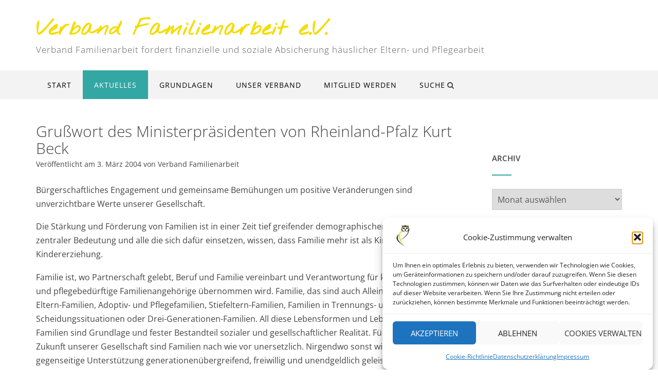

--- FILE ---
content_type: text/html; charset=UTF-8
request_url: https://familienarbeit-heute.de/grusswort-des-ministerprsidenten-von-rheinland-pfalz-kurt-beck
body_size: 16860
content:
<!DOCTYPE html><html lang="de"><head><meta charset="UTF-8"><meta name="viewport" content="width=device-width, initial-scale=1"><link rel="profile" href="//gmpg.org/xfn/11"><meta name='robots' content='index, follow, max-image-preview:large, max-snippet:-1, max-video-preview:-1' /><link media="all" href="https://familienarbeit-heute.de/wp-content/cache/autoptimize/css/autoptimize_4018ef5fd1504c8008d177f80204e0ea.css" rel="stylesheet"><title>Grußwort des Ministerpräsidenten von Rheinland-Pfalz Kurt Beck - Verband Familienarbeit e.V.</title><link rel="canonical" href="https://familienarbeit-heute.de/grusswort-des-ministerprsidenten-von-rheinland-pfalz-kurt-beck" /><meta property="og:locale" content="de_DE" /><meta property="og:type" content="article" /><meta property="og:title" content="Grußwort des Ministerpräsidenten von Rheinland-Pfalz Kurt Beck - Verband Familienarbeit e.V." /><meta property="og:description" content="B&uuml;rgerschaftliches Engagement und gemeinsame Bem&uuml;hungen um positive Ver&auml;nderungen sind unverzichtbare Werte unserer Gesellschaft. Die St&auml;rkung und F&ouml;rderung von Familien ist in einer Zeit tief greifender demographischer Ver&auml;nderungen von zentraler Bedeutung und alle die sich daf&uuml;r einsetzen, wissen, dass Familie mehr ist als Kinderbetreuung und Kindererziehung. Familie ist, wo Partnerschaft gelebt, Beruf und Familie vereinbart und Weiterlesen" /><meta property="og:url" content="https://familienarbeit-heute.de/grusswort-des-ministerprsidenten-von-rheinland-pfalz-kurt-beck" /><meta property="og:site_name" content="Verband Familienarbeit e.V." /><meta property="article:published_time" content="2004-03-03T00:11:54+00:00" /><meta name="author" content="Verband Familienarbeit" /><meta name="twitter:card" content="summary_large_image" /><meta name="twitter:label1" content="Verfasst von" /><meta name="twitter:data1" content="Verband Familienarbeit" /><meta name="twitter:label2" content="Geschätzte Lesezeit" /><meta name="twitter:data2" content="2 Minuten" /> <script type="application/ld+json" class="yoast-schema-graph">{"@context":"https://schema.org","@graph":[{"@type":"Article","@id":"https://familienarbeit-heute.de/grusswort-des-ministerprsidenten-von-rheinland-pfalz-kurt-beck#article","isPartOf":{"@id":"https://familienarbeit-heute.de/grusswort-des-ministerprsidenten-von-rheinland-pfalz-kurt-beck"},"author":{"name":"Verband Familienarbeit","@id":"https://familienarbeit-heute.de/#/schema/person/567f23465b1f1038012730adafc7dd1b"},"headline":"Grußwort des Ministerpräsidenten von Rheinland-Pfalz Kurt Beck","datePublished":"2004-03-03T00:11:54+00:00","mainEntityOfPage":{"@id":"https://familienarbeit-heute.de/grusswort-des-ministerprsidenten-von-rheinland-pfalz-kurt-beck"},"wordCount":417,"commentCount":0,"publisher":{"@id":"https://familienarbeit-heute.de/#organization"},"articleSection":["Uncategorized"],"inLanguage":"de","potentialAction":[{"@type":"CommentAction","name":"Comment","target":["https://familienarbeit-heute.de/grusswort-des-ministerprsidenten-von-rheinland-pfalz-kurt-beck#respond"]}]},{"@type":"WebPage","@id":"https://familienarbeit-heute.de/grusswort-des-ministerprsidenten-von-rheinland-pfalz-kurt-beck","url":"https://familienarbeit-heute.de/grusswort-des-ministerprsidenten-von-rheinland-pfalz-kurt-beck","name":"Grußwort des Ministerpräsidenten von Rheinland-Pfalz Kurt Beck - Verband Familienarbeit e.V.","isPartOf":{"@id":"https://familienarbeit-heute.de/#website"},"datePublished":"2004-03-03T00:11:54+00:00","breadcrumb":{"@id":"https://familienarbeit-heute.de/grusswort-des-ministerprsidenten-von-rheinland-pfalz-kurt-beck#breadcrumb"},"inLanguage":"de","potentialAction":[{"@type":"ReadAction","target":["https://familienarbeit-heute.de/grusswort-des-ministerprsidenten-von-rheinland-pfalz-kurt-beck"]}]},{"@type":"BreadcrumbList","@id":"https://familienarbeit-heute.de/grusswort-des-ministerprsidenten-von-rheinland-pfalz-kurt-beck#breadcrumb","itemListElement":[{"@type":"ListItem","position":1,"name":"Startseite","item":"https://familienarbeit-heute.de/"},{"@type":"ListItem","position":2,"name":"Verband Familienarbeit e.V. &#8211; Beiträge","item":"https://familienarbeit-heute.de/verband-familienarbeit-e-v-beitraege"},{"@type":"ListItem","position":3,"name":"Grußwort des Ministerpräsidenten von Rheinland-Pfalz Kurt Beck"}]},{"@type":"WebSite","@id":"https://familienarbeit-heute.de/#website","url":"https://familienarbeit-heute.de/","name":"Verband Familienarbeit e.V.","description":"Verband Familienarbeit fordert finanzielle und soziale Absicherung häuslicher Eltern- und Pflegearbeit","publisher":{"@id":"https://familienarbeit-heute.de/#organization"},"potentialAction":[{"@type":"SearchAction","target":{"@type":"EntryPoint","urlTemplate":"https://familienarbeit-heute.de/?s={search_term_string}"},"query-input":{"@type":"PropertyValueSpecification","valueRequired":true,"valueName":"search_term_string"}}],"inLanguage":"de"},{"@type":"Organization","@id":"https://familienarbeit-heute.de/#organization","name":"Verband Familienarbeit e.V.","url":"https://familienarbeit-heute.de/","logo":{"@type":"ImageObject","inLanguage":"de","@id":"https://familienarbeit-heute.de/#/schema/logo/image/","url":"https://familienarbeit-heute.de/wp-content/uploads/2019/11/favicon.png","contentUrl":"https://familienarbeit-heute.de/wp-content/uploads/2019/11/favicon.png","width":172,"height":172,"caption":"Verband Familienarbeit e.V."},"image":{"@id":"https://familienarbeit-heute.de/#/schema/logo/image/"}},{"@type":"Person","@id":"https://familienarbeit-heute.de/#/schema/person/567f23465b1f1038012730adafc7dd1b","name":"Verband Familienarbeit","url":"https://familienarbeit-heute.de/author/gudrun"}]}</script> <link rel="alternate" type="application/rss+xml" title="Verband Familienarbeit e.V. &raquo; Feed" href="https://familienarbeit-heute.de/feed" /><link rel="alternate" type="application/rss+xml" title="Verband Familienarbeit e.V. &raquo; Kommentar-Feed" href="https://familienarbeit-heute.de/comments/feed" /><link rel="alternate" type="application/rss+xml" title="Verband Familienarbeit e.V. &raquo; Grußwort des Ministerpräsidenten von Rheinland-Pfalz Kurt Beck-Kommentar-Feed" href="https://familienarbeit-heute.de/grusswort-des-ministerprsidenten-von-rheinland-pfalz-kurt-beck/feed" /><link rel="alternate" title="oEmbed (JSON)" type="application/json+oembed" href="https://familienarbeit-heute.de/wp-json/oembed/1.0/embed?url=https%3A%2F%2Ffamilienarbeit-heute.de%2Fgrusswort-des-ministerprsidenten-von-rheinland-pfalz-kurt-beck" /><link rel="alternate" title="oEmbed (XML)" type="text/xml+oembed" href="https://familienarbeit-heute.de/wp-json/oembed/1.0/embed?url=https%3A%2F%2Ffamilienarbeit-heute.de%2Fgrusswort-des-ministerprsidenten-von-rheinland-pfalz-kurt-beck&#038;format=xml" /><link rel='stylesheet' id='north-shore-site-title-font-default-css' href='//familienarbeit-heute.de/wp-content/uploads/omgf/north-shore-site-title-font-default/north-shore-site-title-font-default.css?ver=1665999878' type='text/css' media='all' /><link rel='stylesheet' id='citylogic-fonts-css' href='//familienarbeit-heute.de/wp-content/uploads/omgf/citylogic-fonts/citylogic-fonts.css?ver=1665999878' type='text/css' media='all' /><link rel='stylesheet' id='citylogic_customizer_theme_fonts-css' href='//familienarbeit-heute.de/wp-content/uploads/omgf/citylogic_customizer_theme_fonts/citylogic_customizer_theme_fonts.css?ver=1665999878' type='text/css' media='screen' /> <script type="text/javascript" src="https://familienarbeit-heute.de/wp-includes/js/jquery/jquery.min.js?ver=3.7.1" id="jquery-core-js"></script> <link rel="https://api.w.org/" href="https://familienarbeit-heute.de/wp-json/" /><link rel="alternate" title="JSON" type="application/json" href="https://familienarbeit-heute.de/wp-json/wp/v2/posts/1780" /><link rel="EditURI" type="application/rsd+xml" title="RSD" href="https://familienarbeit-heute.de/xmlrpc.php?rsd" /><meta name="generator" content="WordPress 6.9" /><link rel='shortlink' href='https://familienarbeit-heute.de/?p=1780' /><link rel="pingback" href="https://familienarbeit-heute.de/xmlrpc.php"><meta name="generator" content="Elementor 3.34.1; features: additional_custom_breakpoints; settings: css_print_method-external, google_font-enabled, font_display-auto"><link rel="icon" href="https://familienarbeit-heute.de/wp-content/uploads/2019/11/favicon-45x45.png" sizes="32x32" /><link rel="icon" href="https://familienarbeit-heute.de/wp-content/uploads/2019/11/favicon.png" sizes="192x192" /><link rel="apple-touch-icon" href="https://familienarbeit-heute.de/wp-content/uploads/2019/11/favicon.png" /><meta name="msapplication-TileImage" content="https://familienarbeit-heute.de/wp-content/uploads/2019/11/favicon.png" /></head><body data-rsssl=1 data-cmplz=1 class="wp-singular post-template-default single single-post postid-1780 single-format-standard wp-embed-responsive wp-theme-citylogic wp-child-theme-north-shore group-blog comfortable-paragraph-line-height widget-title-short-underline font-awesome-4.7.0 footer-hugs-bottom crisp-images citylogic-page-builders-use-theme-styles citylogic-bookingpress-use-theme-styles  citylogic-shop-no-breadcrumbs post-meta-data square-buttons uppercase-buttons elementor-default elementor-kit-6326"> <a class="skip-link screen-reader-text" href="#site-content">Skip to content</a><header id="masthead" class="site-header   left-aligned   " role="banner"><div class="site-logo-area "><div class="site-container "><div class="branding   "> <a href="https://familienarbeit-heute.de/" class="title bold">Verband Familienarbeit e.V.</a><div class="description 300">Verband Familienarbeit fordert finanzielle und soziale Absicherung häuslicher Eltern- und Pflegearbeit</div></div><div class="site-header-right  "><div class="top info-text-one"><div class="info-text"></div></div><div class="bottom social-links"><ul class="social-links"></ul></div></div><div class="clearboth"></div></div></div><nav id="site-navigation" class="main-navigation uppercase submenu-dividing-lines left-aligned centered-submenu rollover-background-color rollover-fade  full-width" role="navigation"> <span class="header-menu-button" aria-expanded="false"><i class="otb-fa otb-fa-bars"></i></span><div id="main-menu" class="main-menu-container right-aligned"><div class="main-menu-close"><i class="otb-fa otb-fa-angle-right"></i><i class="otb-fa otb-fa-angle-left"></i></div><div class="main-navigation-inner "><div class="menu-hauptmenue-container"><ul id="menu-hauptmenue" class="menu"><li id="menu-item-5598" class="menu-item menu-item-type-custom menu-item-object-custom menu-item-5598"><a href="/">Start</a></li><li id="menu-item-5551" class="menu-item menu-item-type-post_type menu-item-object-page current_page_parent menu-item-has-children menu-item-5551"><a href="https://familienarbeit-heute.de/verband-familienarbeit-e-v-beitraege">Aktuelles</a><ul class="sub-menu"><li id="menu-item-5619" class="menu-item menu-item-type-taxonomy menu-item-object-category menu-item-has-children menu-item-5619"><a href="https://familienarbeit-heute.de/category/recht">Recht</a><ul class="sub-menu"><li id="menu-item-5620" class="menu-item menu-item-type-taxonomy menu-item-object-category menu-item-5620"><a href="https://familienarbeit-heute.de/category/recht/alterssicherung">Alterssicherung</a></li><li id="menu-item-5621" class="menu-item menu-item-type-taxonomy menu-item-object-category menu-item-5621"><a href="https://familienarbeit-heute.de/category/recht/betreuungsgeld">Betreuungsgeld</a></li><li id="menu-item-5622" class="menu-item menu-item-type-taxonomy menu-item-object-category menu-item-5622"><a href="https://familienarbeit-heute.de/category/recht/ehegattensplitting">Ehegattensplitting</a></li><li id="menu-item-5623" class="menu-item menu-item-type-taxonomy menu-item-object-category menu-item-5623"><a href="https://familienarbeit-heute.de/category/recht/eherecht">Eherecht</a></li><li id="menu-item-5625" class="menu-item menu-item-type-taxonomy menu-item-object-category menu-item-5625"><a href="https://familienarbeit-heute.de/category/recht/grundgesetz">Grundgesetz</a></li><li id="menu-item-5624" class="menu-item menu-item-type-taxonomy menu-item-object-category menu-item-5624"><a href="https://familienarbeit-heute.de/category/recht/elterngeld">Elterngeld</a></li><li id="menu-item-5626" class="menu-item menu-item-type-taxonomy menu-item-object-category menu-item-5626"><a href="https://familienarbeit-heute.de/category/recht/kindergeld">Kindergeld</a></li><li id="menu-item-5627" class="menu-item menu-item-type-taxonomy menu-item-object-category menu-item-5627"><a href="https://familienarbeit-heute.de/category/recht/krippenplatzgarantie">Krippenplatzgarantie</a></li><li id="menu-item-5628" class="menu-item menu-item-type-taxonomy menu-item-object-category menu-item-5628"><a href="https://familienarbeit-heute.de/category/recht/mehrwertsteuer-fuer-kinder-reduzieren">Mehrwertsteuer für Kinder reduzieren</a></li></ul></li><li id="menu-item-7387" class="menu-item menu-item-type-taxonomy menu-item-object-category menu-item-7387"><a href="https://familienarbeit-heute.de/category/pressemeldung">Pressemeldungen</a></li><li id="menu-item-5610" class="menu-item menu-item-type-taxonomy menu-item-object-category menu-item-5610"><a href="https://familienarbeit-heute.de/category/arbeitsplatz_familie">Arbeitsplatz Familie</a></li><li id="menu-item-5612" class="menu-item menu-item-type-taxonomy menu-item-object-category menu-item-5612"><a href="https://familienarbeit-heute.de/category/bezahlung-der-familienarbeit">Bezahlung der Familienarbeit</a></li><li id="menu-item-5613" class="menu-item menu-item-type-taxonomy menu-item-object-category menu-item-5613"><a href="https://familienarbeit-heute.de/category/verbandsaktivitaten">Verbandsaktivitäten</a></li><li id="menu-item-5614" class="menu-item menu-item-type-taxonomy menu-item-object-category menu-item-5614"><a href="https://familienarbeit-heute.de/category/wahlfreiheit">Wahlfreiheit</a></li><li id="menu-item-5615" class="menu-item menu-item-type-taxonomy menu-item-object-category menu-item-5615"><a href="https://familienarbeit-heute.de/category/fremdbetreuung-kleinkinder">Fremdbetreuung von Kleinkindern</a></li><li id="menu-item-5616" class="menu-item menu-item-type-taxonomy menu-item-object-category menu-item-5616"><a href="https://familienarbeit-heute.de/category/bindung">Bindung</a></li><li id="menu-item-5617" class="menu-item menu-item-type-taxonomy menu-item-object-category menu-item-5617"><a href="https://familienarbeit-heute.de/category/recht/betreuungsgeld">Betreuungsgeld</a></li><li id="menu-item-5618" class="menu-item menu-item-type-taxonomy menu-item-object-category menu-item-5618"><a href="https://familienarbeit-heute.de/category/recht/alterssicherung">Alterssicherung</a></li></ul></li><li id="menu-item-5599" class="menu-item menu-item-type-custom menu-item-object-custom menu-item-has-children menu-item-5599"><a href="#">Grundlagen</a><ul class="sub-menu"><li id="menu-item-5536" class="menu-item menu-item-type-post_type menu-item-object-page menu-item-5536"><a href="https://familienarbeit-heute.de/unser-rentenkonzept">Unser Rentenkonzept</a></li><li id="menu-item-5294" class="menu-item menu-item-type-post_type menu-item-object-page menu-item-5294"><a href="https://familienarbeit-heute.de/12-thesen-zum-erziehungsgehalt">12 Thesen zum Erziehungsgehalt</a></li><li id="menu-item-5293" class="menu-item menu-item-type-post_type menu-item-object-page menu-item-5293"><a href="https://familienarbeit-heute.de/grundwissen-familienpolitik">Grundwissen Familienpolitik</a></li><li id="menu-item-5292" class="menu-item menu-item-type-post_type menu-item-object-page menu-item-5292"><a href="https://familienarbeit-heute.de/lektuere-tipps">Lektüre-Tipps</a></li><li id="menu-item-6300" class="menu-item menu-item-type-post_type menu-item-object-page menu-item-6300"><a href="https://familienarbeit-heute.de/veranstaltungs-tipps">Veranstaltungs- &#038; Programm-Tipps</a></li><li id="menu-item-2757" class="menu-item menu-item-type-post_type menu-item-object-page menu-item-2757"><a href="https://familienarbeit-heute.de/links">Links</a></li></ul></li><li id="menu-item-6099" class="menu-item menu-item-type-custom menu-item-object-custom menu-item-has-children menu-item-6099"><a href="#">Unser Verband</a><ul class="sub-menu"><li id="menu-item-2761" class="menu-item menu-item-type-post_type menu-item-object-page menu-item-2761"><a href="https://familienarbeit-heute.de/unsere-geschichte">Unsere Geschichte</a></li><li id="menu-item-2760" class="menu-item menu-item-type-post_type menu-item-object-page menu-item-2760"><a href="https://familienarbeit-heute.de/unsere-forderungen">Unsere Forderungen</a></li><li id="menu-item-2759" class="menu-item menu-item-type-post_type menu-item-object-page menu-item-2759"><a href="https://familienarbeit-heute.de/ansprechpartnerinnen">Ansprechpartner/innen</a></li><li id="menu-item-7371" class="menu-item menu-item-type-post_type menu-item-object-page menu-item-7371"><a href="https://familienarbeit-heute.de/videos">Videos</a></li><li id="menu-item-5143" class="menu-item menu-item-type-post_type menu-item-object-page menu-item-5143"><a href="https://familienarbeit-heute.de/veroeffentlichungen">Veröffentlichungen</a></li><li id="menu-item-5291" class="menu-item menu-item-type-post_type menu-item-object-page menu-item-5291"><a href="https://familienarbeit-heute.de/spendenaufruf">Spendenaufruf</a></li></ul></li><li id="menu-item-2758" class="menu-item menu-item-type-post_type menu-item-object-page menu-item-2758"><a href="https://familienarbeit-heute.de/mitglied-werden">Mitglied werden</a></li><li class="search-button default"><a href="">Suche<i class="otb-fa otb-fa-search search-btn"></i></a></li></ul></div></div><div class="search-slidedown"><div class="container"><div class="padder"><div class="search-block"><form role="search" method="get" class="search-form" action="https://familienarbeit-heute.de/"> <label> <input type="search" class="search-field" placeholder="Suche" value="" name="s" title="Search for:" /> </label><div class="search-submit-container"> <a class="search-submit"> <i class="otb-fa otb-fa-search"></i> </a></div></form></div></div></div></div></div></nav></header><div class="content-container   "><div id="content" class="site-content site-container  "> <a name="site-content"></a><div id="primary" class="content-area "><main id="main" class="site-main" role="main"><article id="post-1780" class="post-1780 post type-post status-publish format-standard hentry category-uncategorized"><header class="entry-header"><h1 class="entry-title">Grußwort des Ministerpräsidenten von Rheinland-Pfalz Kurt Beck</h1><div class="entry-meta"> <span class="posted-on">Posted on <a href="https://familienarbeit-heute.de/grusswort-des-ministerprsidenten-von-rheinland-pfalz-kurt-beck" rel="bookmark"><time class="entry-date published updated" datetime="2004-03-03T00:11:54+01:00">3. März 2004</time></a></span><span class="byline"> by <span class="author vcard"><a class="url fn n" href="https://familienarbeit-heute.de/author/gudrun">Verband Familienarbeit</a></span></span></div></header><div class="entry-content"><p>B&uuml;rgerschaftliches Engagement und gemeinsame Bem&uuml;hungen um positive Ver&auml;nderungen sind unverzichtbare Werte unserer Gesellschaft.</p><p>Die St&auml;rkung und F&ouml;rderung von Familien ist in einer Zeit tief greifender demographischer Ver&auml;nderungen von zentraler Bedeutung und alle die sich daf&uuml;r einsetzen, wissen, dass Familie mehr ist als Kinderbetreuung und Kindererziehung.</p><p>Familie ist, wo Partnerschaft gelebt, Beruf und Familie vereinbart und Verantwortung f&uuml;r kranke, behinderte und pflegebed&uuml;rftige Familienangeh&ouml;rige &uuml;bernommen wird. Familie, das sind auch Alleinerziehende, Ein-Eltern-Familien, Adoptiv- und Pflegefamilien, Stiefeltern-Familien, Familien in Trennungs- und Scheidungssituationen oder Drei-Generationen-Familien. All diese Lebensformen und Lebenssituationen von Familien sind Grundlage und fester Bestandteil sozialer und gesellschaftlicher Realit&auml;t. F&uuml;r den Erhalt und die Zukunft unserer Gesellschaft sind Familien nach wie vor unersetzlich. Nirgendwo sonst wird in dem Maße gegenseitige Unterst&uuml;tzung generationen&uuml;bergreifend, freiwillig und unendgeldlich geleistet wie in Familien.</p><p>Familien haben Anspruch auf Unterst&uuml;tzung, um ihre Aufgaben im Alltag und vor allem in Krisen meistern zu k&ouml;nnen. Die Schaffung familienfreundlicher Bedingungen ist eine große Aufgabe, die uns alle betrifft. Ein fl&auml;chendeckendes Angebot der Ganztagsbetreuung f&uuml;r Kinder aller Altersgruppen ist dabei ein wichtiger Schritt. Rheinland-Pfalz hat mit der Schaffung von Ganztagsschulen hier bereits eine Vorbildfunktion f&uuml;r andere Bundesl&auml;nder. Auch die Einrichtung des Landesbeirates f&uuml;r Familienpolitik ist wegweisend. Seine Aufgabe ist es, die Landesregierung k&uuml;nftig in familienpolitischen Fragen zu beraten und zu einer st&auml;rkeren Vernetzung aller am Thema Familienpolitik beteiligten Akteure beizutragen. Wir in Rheinland-Pfalz haben also mit Blick auf die Zielsetzung schon viel erreicht und ich werde der Familienarbeit auch weiterhin einen hohen Stellenwert zumessen.</p><p>Ich freue mich, dass es in unserem Land Menschen gibt, die diese Arbeit mit ihrem ehrenamtlichen Einsatz unterst&uuml;tzen. Der Verband der Familienfrauen und -m&auml;nner setzt sich nun schon seit 25 Jahren daf&uuml;r ein, dass die Leistungen von Familien nicht selbstverst&auml;ndlich und stillschweigend vorausgesetzt werden und die in Familien t&auml;tigen Frauen und M&auml;nner Best&auml;tigung und Hilfeleistung erfahren. Allen in diesem Verband Wirkenden gilt meine Anerkennung. Ich danke Ihnen herzlich f&uuml;r ihr Engagement und w&uuml;nsche Ihnen f&uuml;r die Zukunft viel Erfolg. Feiern Sie heute mit Stolz ein sch&ouml;nes Jubil&auml;umsfest.</p><p>gez. Kurt Beck<br />Ministerpr&auml;sident von Rheinland-Pfalz</p></div><footer class="entry-footer"> <span class="cat-links">Posted in <a href="https://familienarbeit-heute.de/category/uncategorized" rel="category tag">Uncategorized</a> </span></footer></article><nav class="navigation post-navigation" role="navigation"> <span class="screen-reader-text">Post navigation</span><div class="nav-links"><div class="nav-previous"><a href="https://familienarbeit-heute.de/brief-von-monika-bunte-an-anja-arp-journalistin" rel="prev">Brief von Monika Bunte an Anja Arp, Journalistin&nbsp;<span class="meta-nav">&rarr;</span></a></div><div class="nav-next"><a href="https://familienarbeit-heute.de/hausfrauen-werden-selbstbewusster" rel="next"><span class="meta-nav">&larr;</span>&nbsp;Hausfrauen werden selbstbewusster</a></div></div></nav><div id="comments" class="comments-area"><div id="respond" class="comment-respond"><h3 id="reply-title" class="comment-reply-title">Schreibe einen Kommentar <small><a rel="nofollow" id="cancel-comment-reply-link" href="/grusswort-des-ministerprsidenten-von-rheinland-pfalz-kurt-beck#respond" style="display:none;">Antwort abbrechen</a></small></h3><form action="https://familienarbeit-heute.de/wp-comments-post.php" method="post" id="commentform" class="comment-form"><p class="comment-notes"><span id="email-notes">Deine E-Mail-Adresse wird nicht veröffentlicht.</span> <span class="required-field-message">Erforderliche Felder sind mit <span class="required">*</span> markiert</span></p><p class="comment-form-comment"><label for="comment">Kommentar <span class="required">*</span></label><textarea autocomplete="new-password"  id="f57062376e"  name="f57062376e"   cols="45" rows="8" maxlength="65525" required></textarea><textarea id="comment" aria-label="hp-comment" aria-hidden="true" name="comment" autocomplete="new-password" style="padding:0 !important;clip:rect(1px, 1px, 1px, 1px) !important;position:absolute !important;white-space:nowrap !important;height:1px !important;width:1px !important;overflow:hidden !important;" tabindex="-1"></textarea><script data-noptimize>document.getElementById("comment").setAttribute( "id", "a9effccba982eed8e7668d9fa4cc7304" );document.getElementById("f57062376e").setAttribute( "id", "comment" );</script></p><p class="comment-form-author"><label for="author">Name <span class="required">*</span></label> <input id="author" name="author" type="text" value="" size="30" maxlength="245" autocomplete="name" required /></p><p class="comment-form-email"><label for="email">E-Mail-Adresse <span class="required">*</span></label> <input id="email" name="email" type="email" value="" size="30" maxlength="100" aria-describedby="email-notes" autocomplete="email" required /></p><p class="comment-form-url"><label for="url">Website</label> <input id="url" name="url" type="url" value="" size="30" maxlength="200" autocomplete="url" /></p><p class="form-submit"><input name="submit" type="submit" id="submit" class="submit" value="Kommentar abschicken" /> <input type='hidden' name='comment_post_ID' value='1780' id='comment_post_ID' /> <input type='hidden' name='comment_parent' id='comment_parent' value='0' /></p></form></div></div></main></div><div id="secondary" class="widget-area primary" role="complementary"><aside id="archives-2" class="widget widget_archive"><h2 class="widget-title">Archiv</h2> <label class="screen-reader-text" for="archives-dropdown-2">Archiv</label> <select id="archives-dropdown-2" name="archive-dropdown"><option value="">Monat auswählen</option><option value='https://familienarbeit-heute.de/2025/08'> August 2025</option><option value='https://familienarbeit-heute.de/2025/01'> Januar 2025</option><option value='https://familienarbeit-heute.de/2024/11'> November 2024</option><option value='https://familienarbeit-heute.de/2024/10'> Oktober 2024</option><option value='https://familienarbeit-heute.de/2024/08'> August 2024</option><option value='https://familienarbeit-heute.de/2024/07'> Juli 2024</option><option value='https://familienarbeit-heute.de/2024/06'> Juni 2024</option><option value='https://familienarbeit-heute.de/2024/04'> April 2024</option><option value='https://familienarbeit-heute.de/2024/03'> März 2024</option><option value='https://familienarbeit-heute.de/2024/02'> Februar 2024</option><option value='https://familienarbeit-heute.de/2024/01'> Januar 2024</option><option value='https://familienarbeit-heute.de/2023/12'> Dezember 2023</option><option value='https://familienarbeit-heute.de/2023/09'> September 2023</option><option value='https://familienarbeit-heute.de/2023/08'> August 2023</option><option value='https://familienarbeit-heute.de/2023/06'> Juni 2023</option><option value='https://familienarbeit-heute.de/2023/05'> Mai 2023</option><option value='https://familienarbeit-heute.de/2023/03'> März 2023</option><option value='https://familienarbeit-heute.de/2023/02'> Februar 2023</option><option value='https://familienarbeit-heute.de/2023/01'> Januar 2023</option><option value='https://familienarbeit-heute.de/2022/12'> Dezember 2022</option><option value='https://familienarbeit-heute.de/2022/11'> November 2022</option><option value='https://familienarbeit-heute.de/2022/10'> Oktober 2022</option><option value='https://familienarbeit-heute.de/2022/09'> September 2022</option><option value='https://familienarbeit-heute.de/2022/07'> Juli 2022</option><option value='https://familienarbeit-heute.de/2022/06'> Juni 2022</option><option value='https://familienarbeit-heute.de/2022/05'> Mai 2022</option><option value='https://familienarbeit-heute.de/2022/04'> April 2022</option><option value='https://familienarbeit-heute.de/2022/02'> Februar 2022</option><option value='https://familienarbeit-heute.de/2021/12'> Dezember 2021</option><option value='https://familienarbeit-heute.de/2021/10'> Oktober 2021</option><option value='https://familienarbeit-heute.de/2021/09'> September 2021</option><option value='https://familienarbeit-heute.de/2021/07'> Juli 2021</option><option value='https://familienarbeit-heute.de/2021/06'> Juni 2021</option><option value='https://familienarbeit-heute.de/2021/05'> Mai 2021</option><option value='https://familienarbeit-heute.de/2021/03'> März 2021</option><option value='https://familienarbeit-heute.de/2021/01'> Januar 2021</option><option value='https://familienarbeit-heute.de/2020/12'> Dezember 2020</option><option value='https://familienarbeit-heute.de/2020/09'> September 2020</option><option value='https://familienarbeit-heute.de/2020/07'> Juli 2020</option><option value='https://familienarbeit-heute.de/2020/06'> Juni 2020</option><option value='https://familienarbeit-heute.de/2020/05'> Mai 2020</option><option value='https://familienarbeit-heute.de/2020/04'> April 2020</option><option value='https://familienarbeit-heute.de/2020/03'> März 2020</option><option value='https://familienarbeit-heute.de/2020/02'> Februar 2020</option><option value='https://familienarbeit-heute.de/2020/01'> Januar 2020</option><option value='https://familienarbeit-heute.de/2019/12'> Dezember 2019</option><option value='https://familienarbeit-heute.de/2019/10'> Oktober 2019</option><option value='https://familienarbeit-heute.de/2019/07'> Juli 2019</option><option value='https://familienarbeit-heute.de/2019/05'> Mai 2019</option><option value='https://familienarbeit-heute.de/2019/04'> April 2019</option><option value='https://familienarbeit-heute.de/2019/03'> März 2019</option><option value='https://familienarbeit-heute.de/2019/01'> Januar 2019</option><option value='https://familienarbeit-heute.de/2018/12'> Dezember 2018</option><option value='https://familienarbeit-heute.de/2018/11'> November 2018</option><option value='https://familienarbeit-heute.de/2018/10'> Oktober 2018</option><option value='https://familienarbeit-heute.de/2018/07'> Juli 2018</option><option value='https://familienarbeit-heute.de/2018/05'> Mai 2018</option><option value='https://familienarbeit-heute.de/2018/03'> März 2018</option><option value='https://familienarbeit-heute.de/2018/02'> Februar 2018</option><option value='https://familienarbeit-heute.de/2018/01'> Januar 2018</option><option value='https://familienarbeit-heute.de/2017/12'> Dezember 2017</option><option value='https://familienarbeit-heute.de/2017/10'> Oktober 2017</option><option value='https://familienarbeit-heute.de/2017/09'> September 2017</option><option value='https://familienarbeit-heute.de/2017/08'> August 2017</option><option value='https://familienarbeit-heute.de/2017/07'> Juli 2017</option><option value='https://familienarbeit-heute.de/2017/06'> Juni 2017</option><option value='https://familienarbeit-heute.de/2017/05'> Mai 2017</option><option value='https://familienarbeit-heute.de/2017/04'> April 2017</option><option value='https://familienarbeit-heute.de/2017/03'> März 2017</option><option value='https://familienarbeit-heute.de/2017/02'> Februar 2017</option><option value='https://familienarbeit-heute.de/2017/01'> Januar 2017</option><option value='https://familienarbeit-heute.de/2016/11'> November 2016</option><option value='https://familienarbeit-heute.de/2016/10'> Oktober 2016</option><option value='https://familienarbeit-heute.de/2016/09'> September 2016</option><option value='https://familienarbeit-heute.de/2016/08'> August 2016</option><option value='https://familienarbeit-heute.de/2016/07'> Juli 2016</option><option value='https://familienarbeit-heute.de/2016/05'> Mai 2016</option><option value='https://familienarbeit-heute.de/2016/04'> April 2016</option><option value='https://familienarbeit-heute.de/2016/03'> März 2016</option><option value='https://familienarbeit-heute.de/2016/02'> Februar 2016</option><option value='https://familienarbeit-heute.de/2016/01'> Januar 2016</option><option value='https://familienarbeit-heute.de/2015/12'> Dezember 2015</option><option value='https://familienarbeit-heute.de/2015/09'> September 2015</option><option value='https://familienarbeit-heute.de/2015/07'> Juli 2015</option><option value='https://familienarbeit-heute.de/2015/05'> Mai 2015</option><option value='https://familienarbeit-heute.de/2015/03'> März 2015</option><option value='https://familienarbeit-heute.de/2015/01'> Januar 2015</option><option value='https://familienarbeit-heute.de/2014/12'> Dezember 2014</option><option value='https://familienarbeit-heute.de/2014/08'> August 2014</option><option value='https://familienarbeit-heute.de/2014/06'> Juni 2014</option><option value='https://familienarbeit-heute.de/2014/05'> Mai 2014</option><option value='https://familienarbeit-heute.de/2014/04'> April 2014</option><option value='https://familienarbeit-heute.de/2014/03'> März 2014</option><option value='https://familienarbeit-heute.de/2014/02'> Februar 2014</option><option value='https://familienarbeit-heute.de/2014/01'> Januar 2014</option><option value='https://familienarbeit-heute.de/2013/12'> Dezember 2013</option><option value='https://familienarbeit-heute.de/2013/11'> November 2013</option><option value='https://familienarbeit-heute.de/2013/10'> Oktober 2013</option><option value='https://familienarbeit-heute.de/2013/09'> September 2013</option><option value='https://familienarbeit-heute.de/2013/07'> Juli 2013</option><option value='https://familienarbeit-heute.de/2013/06'> Juni 2013</option><option value='https://familienarbeit-heute.de/2013/05'> Mai 2013</option><option value='https://familienarbeit-heute.de/2013/03'> März 2013</option><option value='https://familienarbeit-heute.de/2013/02'> Februar 2013</option><option value='https://familienarbeit-heute.de/2013/01'> Januar 2013</option><option value='https://familienarbeit-heute.de/2012/12'> Dezember 2012</option><option value='https://familienarbeit-heute.de/2012/11'> November 2012</option><option value='https://familienarbeit-heute.de/2012/10'> Oktober 2012</option><option value='https://familienarbeit-heute.de/2012/09'> September 2012</option><option value='https://familienarbeit-heute.de/2012/08'> August 2012</option><option value='https://familienarbeit-heute.de/2012/07'> Juli 2012</option><option value='https://familienarbeit-heute.de/2012/06'> Juni 2012</option><option value='https://familienarbeit-heute.de/2012/05'> Mai 2012</option><option value='https://familienarbeit-heute.de/2012/04'> April 2012</option><option value='https://familienarbeit-heute.de/2012/03'> März 2012</option><option value='https://familienarbeit-heute.de/2012/02'> Februar 2012</option><option value='https://familienarbeit-heute.de/2012/01'> Januar 2012</option><option value='https://familienarbeit-heute.de/2011/12'> Dezember 2011</option><option value='https://familienarbeit-heute.de/2011/11'> November 2011</option><option value='https://familienarbeit-heute.de/2011/10'> Oktober 2011</option><option value='https://familienarbeit-heute.de/2011/09'> September 2011</option><option value='https://familienarbeit-heute.de/2011/07'> Juli 2011</option><option value='https://familienarbeit-heute.de/2011/05'> Mai 2011</option><option value='https://familienarbeit-heute.de/2011/04'> April 2011</option><option value='https://familienarbeit-heute.de/2011/01'> Januar 2011</option><option value='https://familienarbeit-heute.de/2010/09'> September 2010</option><option value='https://familienarbeit-heute.de/2010/05'> Mai 2010</option><option value='https://familienarbeit-heute.de/2009/12'> Dezember 2009</option><option value='https://familienarbeit-heute.de/2009/09'> September 2009</option><option value='https://familienarbeit-heute.de/2009/07'> Juli 2009</option><option value='https://familienarbeit-heute.de/2009/06'> Juni 2009</option><option value='https://familienarbeit-heute.de/2009/01'> Januar 2009</option><option value='https://familienarbeit-heute.de/2008/12'> Dezember 2008</option><option value='https://familienarbeit-heute.de/2008/11'> November 2008</option><option value='https://familienarbeit-heute.de/2008/08'> August 2008</option><option value='https://familienarbeit-heute.de/2008/06'> Juni 2008</option><option value='https://familienarbeit-heute.de/2008/05'> Mai 2008</option><option value='https://familienarbeit-heute.de/2008/03'> März 2008</option><option value='https://familienarbeit-heute.de/2008/02'> Februar 2008</option><option value='https://familienarbeit-heute.de/2008/01'> Januar 2008</option><option value='https://familienarbeit-heute.de/2007/12'> Dezember 2007</option><option value='https://familienarbeit-heute.de/2007/09'> September 2007</option><option value='https://familienarbeit-heute.de/2007/08'> August 2007</option><option value='https://familienarbeit-heute.de/2007/07'> Juli 2007</option><option value='https://familienarbeit-heute.de/2007/06'> Juni 2007</option><option value='https://familienarbeit-heute.de/2007/05'> Mai 2007</option><option value='https://familienarbeit-heute.de/2007/04'> April 2007</option><option value='https://familienarbeit-heute.de/2007/03'> März 2007</option><option value='https://familienarbeit-heute.de/2007/02'> Februar 2007</option><option value='https://familienarbeit-heute.de/2007/01'> Januar 2007</option><option value='https://familienarbeit-heute.de/2006/12'> Dezember 2006</option><option value='https://familienarbeit-heute.de/2006/11'> November 2006</option><option value='https://familienarbeit-heute.de/2006/10'> Oktober 2006</option><option value='https://familienarbeit-heute.de/2006/09'> September 2006</option><option value='https://familienarbeit-heute.de/2006/08'> August 2006</option><option value='https://familienarbeit-heute.de/2006/07'> Juli 2006</option><option value='https://familienarbeit-heute.de/2006/06'> Juni 2006</option><option value='https://familienarbeit-heute.de/2006/05'> Mai 2006</option><option value='https://familienarbeit-heute.de/2006/04'> April 2006</option><option value='https://familienarbeit-heute.de/2006/03'> März 2006</option><option value='https://familienarbeit-heute.de/2006/02'> Februar 2006</option><option value='https://familienarbeit-heute.de/2006/01'> Januar 2006</option><option value='https://familienarbeit-heute.de/2005/11'> November 2005</option><option value='https://familienarbeit-heute.de/2005/10'> Oktober 2005</option><option value='https://familienarbeit-heute.de/2005/09'> September 2005</option><option value='https://familienarbeit-heute.de/2005/08'> August 2005</option><option value='https://familienarbeit-heute.de/2005/07'> Juli 2005</option><option value='https://familienarbeit-heute.de/2005/06'> Juni 2005</option><option value='https://familienarbeit-heute.de/2005/05'> Mai 2005</option><option value='https://familienarbeit-heute.de/2005/04'> April 2005</option><option value='https://familienarbeit-heute.de/2005/03'> März 2005</option><option value='https://familienarbeit-heute.de/2005/02'> Februar 2005</option><option value='https://familienarbeit-heute.de/2005/01'> Januar 2005</option><option value='https://familienarbeit-heute.de/2004/12'> Dezember 2004</option><option value='https://familienarbeit-heute.de/2004/11'> November 2004</option><option value='https://familienarbeit-heute.de/2004/10'> Oktober 2004</option><option value='https://familienarbeit-heute.de/2004/08'> August 2004</option><option value='https://familienarbeit-heute.de/2004/07'> Juli 2004</option><option value='https://familienarbeit-heute.de/2004/06'> Juni 2004</option><option value='https://familienarbeit-heute.de/2004/05'> Mai 2004</option><option value='https://familienarbeit-heute.de/2004/04'> April 2004</option><option value='https://familienarbeit-heute.de/2004/03'> März 2004</option><option value='https://familienarbeit-heute.de/2004/02'> Februar 2004</option><option value='https://familienarbeit-heute.de/2004/01'> Januar 2004</option><option value='https://familienarbeit-heute.de/2003/11'> November 2003</option><option value='https://familienarbeit-heute.de/2003/09'> September 2003</option><option value='https://familienarbeit-heute.de/2003/07'> Juli 2003</option><option value='https://familienarbeit-heute.de/2003/06'> Juni 2003</option><option value='https://familienarbeit-heute.de/2003/05'> Mai 2003</option><option value='https://familienarbeit-heute.de/2003/04'> April 2003</option><option value='https://familienarbeit-heute.de/2003/03'> März 2003</option><option value='https://familienarbeit-heute.de/2003/01'> Januar 2003</option><option value='https://familienarbeit-heute.de/2002/11'> November 2002</option><option value='https://familienarbeit-heute.de/2002/10'> Oktober 2002</option><option value='https://familienarbeit-heute.de/2002/09'> September 2002</option><option value='https://familienarbeit-heute.de/2002/06'> Juni 2002</option><option value='https://familienarbeit-heute.de/2002/05'> Mai 2002</option><option value='https://familienarbeit-heute.de/2001/01'> Januar 2001</option><option value='https://familienarbeit-heute.de/1991/09'> September 1991</option> </select> <script type="text/javascript">( ( dropdownId ) => {
	const dropdown = document.getElementById( dropdownId );
	function onSelectChange() {
		setTimeout( () => {
			if ( 'escape' === dropdown.dataset.lastkey ) {
				return;
			}
			if ( dropdown.value ) {
				document.location.href = dropdown.value;
			}
		}, 250 );
	}
	function onKeyUp( event ) {
		if ( 'Escape' === event.key ) {
			dropdown.dataset.lastkey = 'escape';
		} else {
			delete dropdown.dataset.lastkey;
		}
	}
	function onClick() {
		delete dropdown.dataset.lastkey;
	}
	dropdown.addEventListener( 'keyup', onKeyUp );
	dropdown.addEventListener( 'click', onClick );
	dropdown.addEventListener( 'change', onSelectChange );
})( "archives-dropdown-2" );

//# sourceURL=WP_Widget_Archives%3A%3Awidget</script> </aside><aside id="categories-2" class="widget widget_categories"><h2 class="widget-title">Themengebiete</h2><form action="https://familienarbeit-heute.de" method="get"><label class="screen-reader-text" for="cat">Themengebiete</label><select  name='cat' id='cat' class='postform'><option value='-1'>Kategorie auswählen</option><option class="level-0" value="2">Arbeitsplatz Familie&nbsp;&nbsp;(137)</option><option class="level-0" value="3">Bedingungsloses Grundeinkommen&nbsp;&nbsp;(5)</option><option class="level-0" value="4">Bezahlung der Familienarbeit&nbsp;&nbsp;(123)</option><option class="level-0" value="5">Bildung&nbsp;&nbsp;(28)</option><option class="level-0" value="6">Bindung&nbsp;&nbsp;(48)</option><option class="level-0" value="7">Buchbesprechung&nbsp;&nbsp;(24)</option><option class="level-0" value="8">Demografische Entwicklung&nbsp;&nbsp;(11)</option><option class="level-0" value="9">Dies+Das&nbsp;&nbsp;(12)</option><option class="level-0" value="10">Feminismus&nbsp;&nbsp;(27)</option><option class="level-0" value="11">Fremdbetreuung von Kleinkindern&nbsp;&nbsp;(50)</option><option class="level-0" value="12">Gender Mainstreaming&nbsp;&nbsp;(19)</option><option class="level-0" value="13">Gleichberechtigung Eltern – Kinderfreie&nbsp;&nbsp;(37)</option><option class="level-0" value="14">Häusliche Pflege&nbsp;&nbsp;(8)</option><option class="level-0" value="15">Hauswirtschaft&nbsp;&nbsp;(5)</option><option class="level-0" value="16">Kinderarmut&nbsp;&nbsp;(7)</option><option class="level-0" value="17">Kinderwunsch – und dann?&nbsp;&nbsp;(10)</option><option class="level-0" value="18">Literaturempfehlung&nbsp;&nbsp;(1)</option><option class="level-0" value="19">Mehr-Kind-Familien&nbsp;&nbsp;(16)</option><option class="level-0" value="45">Meistgelesen&nbsp;&nbsp;(4)</option><option class="level-0" value="20">Pressemeldungen&nbsp;&nbsp;(134)</option><option class="level-0" value="21">Recht&nbsp;&nbsp;(134)</option><option class="level-1" value="30">&nbsp;&nbsp;&nbsp;Alterssicherung&nbsp;&nbsp;(46)</option><option class="level-1" value="31">&nbsp;&nbsp;&nbsp;Betreuungsgeld&nbsp;&nbsp;(45)</option><option class="level-1" value="32">&nbsp;&nbsp;&nbsp;Ehegattensplitting&nbsp;&nbsp;(7)</option><option class="level-1" value="33">&nbsp;&nbsp;&nbsp;Eherecht&nbsp;&nbsp;(6)</option><option class="level-1" value="34">&nbsp;&nbsp;&nbsp;Elterngeld&nbsp;&nbsp;(20)</option><option class="level-2" value="36">&nbsp;&nbsp;&nbsp;&nbsp;&nbsp;&nbsp;Justiz gegen selbst erziehende Eltern&nbsp;&nbsp;(8)</option><option class="level-1" value="35">&nbsp;&nbsp;&nbsp;Grundgesetz&nbsp;&nbsp;(24)</option><option class="level-1" value="37">&nbsp;&nbsp;&nbsp;Kindergeld&nbsp;&nbsp;(5)</option><option class="level-1" value="38">&nbsp;&nbsp;&nbsp;Krippenplatzgarantie&nbsp;&nbsp;(3)</option><option class="level-1" value="39">&nbsp;&nbsp;&nbsp;Mehrwertsteuer für Kinder reduzieren&nbsp;&nbsp;(2)</option><option class="level-0" value="22">Resolution / Positionspapier&nbsp;&nbsp;(10)</option><option class="level-0" value="23">Schutz des Lebens&nbsp;&nbsp;(3)</option><option class="level-0" value="24">Tagungsberichte&nbsp;&nbsp;(16)</option><option class="level-0" value="1">Uncategorized&nbsp;&nbsp;(263)</option><option class="level-0" value="25">Unfallversicherung bei Familienarbeit&nbsp;&nbsp;(3)</option><option class="level-0" value="26">Verbandsaktivitäten&nbsp;&nbsp;(92)</option><option class="level-0" value="27">Vereinbarkeit Familie+Beruf&nbsp;&nbsp;(46)</option><option class="level-0" value="28">Wahlfreiheit&nbsp;&nbsp;(55)</option><option class="level-0" value="29">Wahlrecht von Geburt an&nbsp;&nbsp;(5)</option> </select></form><script type="text/javascript">( ( dropdownId ) => {
	const dropdown = document.getElementById( dropdownId );
	function onSelectChange() {
		setTimeout( () => {
			if ( 'escape' === dropdown.dataset.lastkey ) {
				return;
			}
			if ( dropdown.value && parseInt( dropdown.value ) > 0 && dropdown instanceof HTMLSelectElement ) {
				dropdown.parentElement.submit();
			}
		}, 250 );
	}
	function onKeyUp( event ) {
		if ( 'Escape' === event.key ) {
			dropdown.dataset.lastkey = 'escape';
		} else {
			delete dropdown.dataset.lastkey;
		}
	}
	function onClick() {
		delete dropdown.dataset.lastkey;
	}
	dropdown.addEventListener( 'keyup', onKeyUp );
	dropdown.addEventListener( 'click', onClick );
	dropdown.addEventListener( 'change', onSelectChange );
})( "cat" );

//# sourceURL=WP_Widget_Categories%3A%3Awidget</script> </aside></div></div></div><footer id="colophon" class="site-footer" role="contentinfo"><div class="site-footer-widgets three widget-title-short-underline" style=""><div class="site-container"><div class="widgets-container"><div id="custom_html-2" class="widget_text widget widget_custom_html"><h2 class="widgettitle">Impressum &#038; Datenschutzerklärung</h2><div class="textwidget custom-html-widget"><a href="/impressum">Impressum</a><br> <a href="/datenschutzerklaerung">Datenschutzerklärung</a> | <a href="/cookie-richtlinie-eu">Cookie-Richtlinie</a></div></div><div class="divider"></div><div id="custom_html-4" class="widget_text widget widget_custom_html"><h2 class="widgettitle">Kontakt</h2><div class="textwidget custom-html-widget"><a href="/ansprechpartnerinnen"> AnsprechpartnerInnen</a><br><a href="/ansprechpartnerinnen#kontakt"> Kontaktformular</a></div></div><div class="divider"></div><div id="custom_html-5" class="widget_text widget widget_custom_html"><h2 class="widgettitle">Website-Konzept, Bildnachweis</h2><div class="textwidget custom-html-widget">Website-Konzept von <a href="https://www.neumann.digital" target="_blank">neumann.digital</a><br> Bilder (sofern nicht anders vermerkt): <a href="http://123rf.com/">© 123RF.COM</a></div></div><div class="divider"></div></div><div class="clearboth"></div></div></div><div class="site-footer-bottom-bar  "><div class="site-container"><div class="site-footer-bottom-bar-left"> Theme by <a href="https://www.outtheboxthemes.com" rel="nofollow">Out the Box</a></div><div class="site-footer-bottom-bar-right"></div></div><div class="clearboth"></div></div></footer><div class="solidify-trigger"></div><div id="back-to-top" class=" "> <i class="otb-fa otb-fa-angle-up"></i><div class="hover"></div></div> <script type="speculationrules">{"prefetch":[{"source":"document","where":{"and":[{"href_matches":"/*"},{"not":{"href_matches":["/wp-*.php","/wp-admin/*","/wp-content/uploads/*","/wp-content/*","/wp-content/plugins/*","/wp-content/themes/north-shore/*","/wp-content/themes/citylogic/*","/*\\?(.+)"]}},{"not":{"selector_matches":"a[rel~=\"nofollow\"]"}},{"not":{"selector_matches":".no-prefetch, .no-prefetch a"}}]},"eagerness":"conservative"}]}</script> <script>// Do not change this comment line otherwise Speed Optimizer won't be able to detect this script

            (function () {
                const calculateParentDistance = (child, parent) => {
                    let count = 0;
                    let currentElement = child;

                    // Traverse up the DOM tree until we reach parent or the top of the DOM
                    while (currentElement && currentElement !== parent) {
                        currentElement = currentElement.parentNode;
                        count++;
                    }

                    // If parent was not found in the hierarchy, return -1
                    if (!currentElement) {
                        return -1; // Indicates parent is not an ancestor of element
                    }

                    return count; // Number of layers between element and parent
                }
                const isMatchingClass = (linkRule, href, classes, ids) => {
                    return classes.includes(linkRule.value)
                }
                const isMatchingId = (linkRule, href, classes, ids) => {
                    return ids.includes(linkRule.value)
                }
                const isMatchingDomain = (linkRule, href, classes, ids) => {
                    if(!URL.canParse(href)) {
                        return false
                    }

                    const url = new URL(href)
                    const host = url.host
                    const hostsToMatch = [host]

                    if(host.startsWith('www.')) {
                        hostsToMatch.push(host.substring(4))
                    } else {
                        hostsToMatch.push('www.' + host)
                    }

                    return hostsToMatch.includes(linkRule.value)
                }
                const isMatchingExtension = (linkRule, href, classes, ids) => {
                    if(!URL.canParse(href)) {
                        return false
                    }

                    const url = new URL(href)

                    return url.pathname.endsWith('.' + linkRule.value)
                }
                const isMatchingSubdirectory = (linkRule, href, classes, ids) => {
                    if(!URL.canParse(href)) {
                        return false
                    }

                    const url = new URL(href)

                    return url.pathname.startsWith('/' + linkRule.value + '/')
                }
                const isMatchingProtocol = (linkRule, href, classes, ids) => {
                    if(!URL.canParse(href)) {
                        return false
                    }

                    const url = new URL(href)

                    return url.protocol === linkRule.value + ':'
                }
                const isMatchingExternal = (linkRule, href, classes, ids) => {
                    if(!URL.canParse(href) || !URL.canParse(document.location.href)) {
                        return false
                    }

                    const matchingProtocols = ['http:', 'https:']
                    const siteUrl = new URL(document.location.href)
                    const linkUrl = new URL(href)

                    // Links to subdomains will appear to be external matches according to JavaScript,
                    // but the PHP rules will filter those events out.
                    return matchingProtocols.includes(linkUrl.protocol) && siteUrl.host !== linkUrl.host
                }
                const isMatch = (linkRule, href, classes, ids) => {
                    switch (linkRule.type) {
                        case 'class':
                            return isMatchingClass(linkRule, href, classes, ids)
                        case 'id':
                            return isMatchingId(linkRule, href, classes, ids)
                        case 'domain':
                            return isMatchingDomain(linkRule, href, classes, ids)
                        case 'extension':
                            return isMatchingExtension(linkRule, href, classes, ids)
                        case 'subdirectory':
                            return isMatchingSubdirectory(linkRule, href, classes, ids)
                        case 'protocol':
                            return isMatchingProtocol(linkRule, href, classes, ids)
                        case 'external':
                            return isMatchingExternal(linkRule, href, classes, ids)
                        default:
                            return false;
                    }
                }
                const track = (element) => {
                    const href = element.href ?? null
                    const classes = Array.from(element.classList)
                    const ids = [element.id]
                    const linkRules = [{"type":"extension","value":"pdf"},{"type":"extension","value":"zip"},{"type":"protocol","value":"mailto"},{"type":"protocol","value":"tel"}]
                    if(linkRules.length === 0) {
                        return
                    }

                    // For link rules that target an id, we need to allow that id to appear
                    // in any ancestor up to the 7th ancestor. This loop looks for those matches
                    // and counts them.
                    linkRules.forEach((linkRule) => {
                        if(linkRule.type !== 'id') {
                            return;
                        }

                        const matchingAncestor = element.closest('#' + linkRule.value)

                        if(!matchingAncestor || matchingAncestor.matches('html, body')) {
                            return;
                        }

                        const depth = calculateParentDistance(element, matchingAncestor)

                        if(depth < 7) {
                            ids.push(linkRule.value)
                        }
                    });

                    // For link rules that target a class, we need to allow that class to appear
                    // in any ancestor up to the 7th ancestor. This loop looks for those matches
                    // and counts them.
                    linkRules.forEach((linkRule) => {
                        if(linkRule.type !== 'class') {
                            return;
                        }

                        const matchingAncestor = element.closest('.' + linkRule.value)

                        if(!matchingAncestor || matchingAncestor.matches('html, body')) {
                            return;
                        }

                        const depth = calculateParentDistance(element, matchingAncestor)

                        if(depth < 7) {
                            classes.push(linkRule.value)
                        }
                    });

                    const hasMatch = linkRules.some((linkRule) => {
                        return isMatch(linkRule, href, classes, ids)
                    })

                    if(!hasMatch) {
                        return
                    }

                    const url = "https://familienarbeit-heute.de/wp-content/plugins/independent-analytics/iawp-click-endpoint.php";
                    const body = {
                        href: href,
                        classes: classes.join(' '),
                        ids: ids.join(' '),
                        ...{"payload":{"resource":"singular","singular_id":1780,"page":1},"signature":"f1203d2d0349cf6d722b00be3fdedcfb"}                    };

                    if (navigator.sendBeacon) {
                        let blob = new Blob([JSON.stringify(body)], {
                            type: "application/json"
                        });
                        navigator.sendBeacon(url, blob);
                    } else {
                        const xhr = new XMLHttpRequest();
                        xhr.open("POST", url, true);
                        xhr.setRequestHeader("Content-Type", "application/json;charset=UTF-8");
                        xhr.send(JSON.stringify(body))
                    }
                }
                document.addEventListener('mousedown', function (event) {
                                        if (navigator.webdriver || /bot|crawler|spider|crawling|semrushbot|chrome-lighthouse/i.test(navigator.userAgent)) {
                        return;
                    }
                    
                    const element = event.target.closest('a')

                    if(!element) {
                        return
                    }

                    const isPro = false
                    if(!isPro) {
                        return
                    }

                    // Don't track left clicks with this event. The click event is used for that.
                    if(event.button === 0) {
                        return
                    }

                    track(element)
                })
                document.addEventListener('click', function (event) {
                                        if (navigator.webdriver || /bot|crawler|spider|crawling|semrushbot|chrome-lighthouse/i.test(navigator.userAgent)) {
                        return;
                    }
                    
                    const element = event.target.closest('a, button, input[type="submit"], input[type="button"]')

                    if(!element) {
                        return
                    }

                    const isPro = false
                    if(!isPro) {
                        return
                    }

                    track(element)
                })
                document.addEventListener('play', function (event) {
                                        if (navigator.webdriver || /bot|crawler|spider|crawling|semrushbot|chrome-lighthouse/i.test(navigator.userAgent)) {
                        return;
                    }
                    
                    const element = event.target.closest('audio, video')

                    if(!element) {
                        return
                    }

                    const isPro = false
                    if(!isPro) {
                        return
                    }

                    track(element)
                }, true)
                document.addEventListener("DOMContentLoaded", function (e) {
                    if (document.hasOwnProperty("visibilityState") && document.visibilityState === "prerender") {
                        return;
                    }

                                            if (navigator.webdriver || /bot|crawler|spider|crawling|semrushbot|chrome-lighthouse/i.test(navigator.userAgent)) {
                            return;
                        }
                    
                    let referrer_url = null;

                    if (typeof document.referrer === 'string' && document.referrer.length > 0) {
                        referrer_url = document.referrer;
                    }

                    const params = location.search.slice(1).split('&').reduce((acc, s) => {
                        const [k, v] = s.split('=');
                        return Object.assign(acc, {[k]: v});
                    }, {});

                    const url = "https://familienarbeit-heute.de/wp-json/iawp/search";
                    const body = {
                        referrer_url,
                        utm_source: params.utm_source,
                        utm_medium: params.utm_medium,
                        utm_campaign: params.utm_campaign,
                        utm_term: params.utm_term,
                        utm_content: params.utm_content,
                        gclid: params.gclid,
                        ...{"payload":{"resource":"singular","singular_id":1780,"page":1},"signature":"f1203d2d0349cf6d722b00be3fdedcfb"}                    };

                    if (navigator.sendBeacon) {
                        let blob = new Blob([JSON.stringify(body)], {
                            type: "application/json"
                        });
                        navigator.sendBeacon(url, blob);
                    } else {
                        const xhr = new XMLHttpRequest();
                        xhr.open("POST", url, true);
                        xhr.setRequestHeader("Content-Type", "application/json;charset=UTF-8");
                        xhr.send(JSON.stringify(body))
                    }
                });
            })();</script> <div id="cmplz-cookiebanner-container"><div class="cmplz-cookiebanner cmplz-hidden banner-1 bottom-right-view-preferences optin cmplz-bottom-right cmplz-categories-type-view-preferences" aria-modal="true" data-nosnippet="true" role="dialog" aria-live="polite" aria-labelledby="cmplz-header-1-optin" aria-describedby="cmplz-message-1-optin"><div class="cmplz-header"><div class="cmplz-logo"><img width="60" height="60" src="https://familienarbeit-heute.de/wp-content/uploads/2019/11/Logo_Verband_Familienarbeit.jpg" class="attachment-cmplz_banner_image size-cmplz_banner_image" alt="Verband Familienarbeit e.V." decoding="async" srcset="https://familienarbeit-heute.de/wp-content/uploads/2019/11/Logo_Verband_Familienarbeit.jpg 60w, https://familienarbeit-heute.de/wp-content/uploads/2019/11/Logo_Verband_Familienarbeit-45x45.jpg 45w" sizes="(max-width: 60px) 100vw, 60px" /></div><div class="cmplz-title" id="cmplz-header-1-optin">Cookie-Zustimmung verwalten</div><div class="cmplz-close" tabindex="0" role="button" aria-label="Dialog schließen"> <svg aria-hidden="true" focusable="false" data-prefix="fas" data-icon="times" class="svg-inline--fa fa-times fa-w-11" role="img" xmlns="http://www.w3.org/2000/svg" viewBox="0 0 352 512"><path fill="currentColor" d="M242.72 256l100.07-100.07c12.28-12.28 12.28-32.19 0-44.48l-22.24-22.24c-12.28-12.28-32.19-12.28-44.48 0L176 189.28 75.93 89.21c-12.28-12.28-32.19-12.28-44.48 0L9.21 111.45c-12.28 12.28-12.28 32.19 0 44.48L109.28 256 9.21 356.07c-12.28 12.28-12.28 32.19 0 44.48l22.24 22.24c12.28 12.28 32.2 12.28 44.48 0L176 322.72l100.07 100.07c12.28 12.28 32.2 12.28 44.48 0l22.24-22.24c12.28-12.28 12.28-32.19 0-44.48L242.72 256z"></path></svg></div></div><div class="cmplz-divider cmplz-divider-header"></div><div class="cmplz-body"><div class="cmplz-message" id="cmplz-message-1-optin">Um Ihnen ein optimales Erlebnis zu bieten, verwenden wir Technologien wie Cookies, um Geräteinformationen zu speichern und/oder darauf zuzugreifen. Wenn Sie diesen Technologien zustimmen, können wir Daten wie das Surfverhalten oder eindeutige IDs auf dieser Website verarbeiten. Wenn Sie Ihre Zustimmung nicht erteilen oder zurückziehen, können bestimmte Merkmale und Funktionen beeinträchtigt werden.</div><div class="cmplz-categories"> <details class="cmplz-category cmplz-functional" > <summary> <span class="cmplz-category-header"> <span class="cmplz-category-title">Funktional</span> <span class='cmplz-always-active'> <span class="cmplz-banner-checkbox"> <input type="checkbox"
 id="cmplz-functional-optin"
 data-category="cmplz_functional"
 class="cmplz-consent-checkbox cmplz-functional"
 size="40"
 value="1"/> <label class="cmplz-label" for="cmplz-functional-optin"><span class="screen-reader-text">Funktional</span></label> </span> Immer aktiv </span> <span class="cmplz-icon cmplz-open"> <svg xmlns="http://www.w3.org/2000/svg" viewBox="0 0 448 512"  height="18" ><path d="M224 416c-8.188 0-16.38-3.125-22.62-9.375l-192-192c-12.5-12.5-12.5-32.75 0-45.25s32.75-12.5 45.25 0L224 338.8l169.4-169.4c12.5-12.5 32.75-12.5 45.25 0s12.5 32.75 0 45.25l-192 192C240.4 412.9 232.2 416 224 416z"/></svg> </span> </span> </summary><div class="cmplz-description"> <span class="cmplz-description-functional">Die technische Speicherung oder der Zugang ist unbedingt erforderlich für den rechtmäßigen Zweck, die Nutzung eines bestimmten Dienstes zu ermöglichen, der vom Teilnehmer oder Nutzer ausdrücklich gewünscht wird, oder für den alleinigen Zweck, die Übertragung einer Nachricht über ein elektronisches Kommunikationsnetz durchzuführen.</span></div> </details> <details class="cmplz-category cmplz-preferences" > <summary> <span class="cmplz-category-header"> <span class="cmplz-category-title">Vorlieben</span> <span class="cmplz-banner-checkbox"> <input type="checkbox"
 id="cmplz-preferences-optin"
 data-category="cmplz_preferences"
 class="cmplz-consent-checkbox cmplz-preferences"
 size="40"
 value="1"/> <label class="cmplz-label" for="cmplz-preferences-optin"><span class="screen-reader-text">Vorlieben</span></label> </span> <span class="cmplz-icon cmplz-open"> <svg xmlns="http://www.w3.org/2000/svg" viewBox="0 0 448 512"  height="18" ><path d="M224 416c-8.188 0-16.38-3.125-22.62-9.375l-192-192c-12.5-12.5-12.5-32.75 0-45.25s32.75-12.5 45.25 0L224 338.8l169.4-169.4c12.5-12.5 32.75-12.5 45.25 0s12.5 32.75 0 45.25l-192 192C240.4 412.9 232.2 416 224 416z"/></svg> </span> </span> </summary><div class="cmplz-description"> <span class="cmplz-description-preferences">Die technische Speicherung oder der Zugriff ist für den rechtmäßigen Zweck der Speicherung von Präferenzen erforderlich, die nicht vom Abonnenten oder Benutzer angefordert wurden.</span></div> </details> <details class="cmplz-category cmplz-statistics" > <summary> <span class="cmplz-category-header"> <span class="cmplz-category-title">Statistiken</span> <span class="cmplz-banner-checkbox"> <input type="checkbox"
 id="cmplz-statistics-optin"
 data-category="cmplz_statistics"
 class="cmplz-consent-checkbox cmplz-statistics"
 size="40"
 value="1"/> <label class="cmplz-label" for="cmplz-statistics-optin"><span class="screen-reader-text">Statistiken</span></label> </span> <span class="cmplz-icon cmplz-open"> <svg xmlns="http://www.w3.org/2000/svg" viewBox="0 0 448 512"  height="18" ><path d="M224 416c-8.188 0-16.38-3.125-22.62-9.375l-192-192c-12.5-12.5-12.5-32.75 0-45.25s32.75-12.5 45.25 0L224 338.8l169.4-169.4c12.5-12.5 32.75-12.5 45.25 0s12.5 32.75 0 45.25l-192 192C240.4 412.9 232.2 416 224 416z"/></svg> </span> </span> </summary><div class="cmplz-description"> <span class="cmplz-description-statistics">Die technische Speicherung oder der Zugriff, der ausschließlich zu statistischen Zwecken erfolgt.</span> <span class="cmplz-description-statistics-anonymous">Die technische Speicherung oder der Zugriff, der ausschließlich zu anonymen statistischen Zwecken verwendet wird. Ohne eine Vorladung, die freiwillige Zustimmung deines Internetdienstanbieters oder zusätzliche Aufzeichnungen von Dritten können die zu diesem Zweck gespeicherten oder abgerufenen Informationen allein in der Regel nicht dazu verwendet werden, dich zu identifizieren.</span></div> </details> <details class="cmplz-category cmplz-marketing" > <summary> <span class="cmplz-category-header"> <span class="cmplz-category-title">Marketing</span> <span class="cmplz-banner-checkbox"> <input type="checkbox"
 id="cmplz-marketing-optin"
 data-category="cmplz_marketing"
 class="cmplz-consent-checkbox cmplz-marketing"
 size="40"
 value="1"/> <label class="cmplz-label" for="cmplz-marketing-optin"><span class="screen-reader-text">Marketing</span></label> </span> <span class="cmplz-icon cmplz-open"> <svg xmlns="http://www.w3.org/2000/svg" viewBox="0 0 448 512"  height="18" ><path d="M224 416c-8.188 0-16.38-3.125-22.62-9.375l-192-192c-12.5-12.5-12.5-32.75 0-45.25s32.75-12.5 45.25 0L224 338.8l169.4-169.4c12.5-12.5 32.75-12.5 45.25 0s12.5 32.75 0 45.25l-192 192C240.4 412.9 232.2 416 224 416z"/></svg> </span> </span> </summary><div class="cmplz-description"> <span class="cmplz-description-marketing">Die technische Speicherung oder der Zugriff ist erforderlich, um Nutzerprofile zu erstellen, um Werbung zu versenden oder um den Nutzer auf einer Website oder über mehrere Websites hinweg zu ähnlichen Marketingzwecken zu verfolgen.</span></div> </details></div></div><div class="cmplz-links cmplz-information"><ul><li><a class="cmplz-link cmplz-manage-options cookie-statement" href="#" data-relative_url="#cmplz-manage-consent-container">Optionen verwalten</a></li><li><a class="cmplz-link cmplz-manage-third-parties cookie-statement" href="#" data-relative_url="#cmplz-cookies-overview">Dienste verwalten</a></li><li><a class="cmplz-link cmplz-manage-vendors tcf cookie-statement" href="#" data-relative_url="#cmplz-tcf-wrapper">Verwalten von {vendor_count}-Lieferanten</a></li><li><a class="cmplz-link cmplz-external cmplz-read-more-purposes tcf" target="_blank" rel="noopener noreferrer nofollow" href="https://cookiedatabase.org/tcf/purposes/" aria-label="Weitere Informationen zu den Zwecken von TCF findest du in der Cookie-Datenbank.">Lese mehr über diese Zwecke</a></li></ul></div><div class="cmplz-divider cmplz-footer"></div><div class="cmplz-buttons"> <button class="cmplz-btn cmplz-accept">Akzeptieren</button> <button class="cmplz-btn cmplz-deny">Ablehnen</button> <button class="cmplz-btn cmplz-view-preferences">Cookies verwalten</button> <button class="cmplz-btn cmplz-save-preferences">Speichern</button> <a class="cmplz-btn cmplz-manage-options tcf cookie-statement" href="#" data-relative_url="#cmplz-manage-consent-container">Cookies verwalten</a></div><div class="cmplz-documents cmplz-links"><ul><li><a class="cmplz-link cookie-statement" href="#" data-relative_url="">{title}</a></li><li><a class="cmplz-link privacy-statement" href="#" data-relative_url="">{title}</a></li><li><a class="cmplz-link impressum" href="#" data-relative_url="">{title}</a></li></ul></div></div></div><div id="cmplz-manage-consent" data-nosnippet="true"><button class="cmplz-btn cmplz-hidden cmplz-manage-consent manage-consent-1">Zustimmung verwalten</button></div> <script type="text/javascript">document.addEventListener("DOMContentLoaded", function() {
                // Replace "Posted on" text
                document.querySelectorAll('.posted-on').forEach(function(element) {
                    element.innerHTML = element.innerText.replace('Posted on ', 'Veröffentlicht am ');
                });

                // Replace "by" text
                document.querySelectorAll('.byline').forEach(function(element) {
                    element.innerHTML = element.innerText.replace(' by ', ' von ');
                });
				
				document.querySelectorAll('.comments-title').forEach(function(element) {
                    element.innerHTML = element.innerText.replace('Comments', 'Kommentare');
                });
				
                // Replace "Posted in" text
                document.querySelectorAll('.cat-links').forEach(function(element) {
                    element.innerHTML = element.innerText.replace('Posted in ', 'Veröffentlicht in ');
                });
            });</script> <script>const lazyloadRunObserver = () => {
					const lazyloadBackgrounds = document.querySelectorAll( `.e-con.e-parent:not(.e-lazyloaded)` );
					const lazyloadBackgroundObserver = new IntersectionObserver( ( entries ) => {
						entries.forEach( ( entry ) => {
							if ( entry.isIntersecting ) {
								let lazyloadBackground = entry.target;
								if( lazyloadBackground ) {
									lazyloadBackground.classList.add( 'e-lazyloaded' );
								}
								lazyloadBackgroundObserver.unobserve( entry.target );
							}
						});
					}, { rootMargin: '200px 0px 200px 0px' } );
					lazyloadBackgrounds.forEach( ( lazyloadBackground ) => {
						lazyloadBackgroundObserver.observe( lazyloadBackground );
					} );
				};
				const events = [
					'DOMContentLoaded',
					'elementor/lazyload/observe',
				];
				events.forEach( ( event ) => {
					document.addEventListener( event, lazyloadRunObserver );
				} );</script> <script type="text/javascript" id="eae-main-js-extra">var eae = {"ajaxurl":"https://familienarbeit-heute.de/wp-admin/admin-ajax.php","current_url":"aHR0cHM6Ly9mYW1pbGllbmFyYmVpdC1oZXV0ZS5kZS9ncnVzc3dvcnQtZGVzLW1pbmlzdGVycHJzaWRlbnRlbi12b24tcmhlaW5sYW5kLXBmYWx6LWt1cnQtYmVjay8=","nonce":"fbe333544b","plugin_url":"https://familienarbeit-heute.de/wp-content/plugins/addon-elements-for-elementor-page-builder/"};
var eae_editor = {"plugin_url":"https://familienarbeit-heute.de/wp-content/plugins/addon-elements-for-elementor-page-builder/"};
//# sourceURL=eae-main-js-extra</script> <script type="text/javascript" id="citylogic-custom-js-extra">var citylogic = {"site_url":"https://familienarbeit-heute.de","layoutMode":"citylogic-layout-mode-multi-page","layoutHighlightFirstMenuItem":"","sliderTransitionSpeed":"450","sliderPauseOnHover":"","sliderTransitionEffect":"uncover-fade","sliderAutoscroll":"0","sliderSpeed":"2500","solidifyStickyHeaderOnScroll":"1","stickyHeaderDeactivationBreakpoint":"800","masonryGridHorizontalOrder":"1","mobile_menu_breakpoint":"1000","site_branding_padding_top":"30","site_branding_padding_bottom":"28","solidify_breakpoint":"1000","sliderParagraphMargin":"0.5","sliderButtonMargin":"1.4","headerImageParagraphMargin":"0.5","headerImageButtonMargin":"1.4","fontAwesomeVersion":"4.7.0","slider_heading_max_font_size":"40","slider_heading_min_font_size":"17","slider_heading_font_size_compression":"2","slider_text_max_font_size":"24","slider_text_min_font_size":"13","slider_text_font_size_compression":"2.5","header_image_heading_max_font_size":"40","header_image_heading_min_font_size":"17","header_image_heading_font_size_compression":"2","header_image_text_max_font_size":"24","header_image_text_min_font_size":"13","header_image_text_font_size_compression":"2.5","page_on_front":"startseite"};
//# sourceURL=citylogic-custom-js-extra</script> <script type="text/javascript" id="eael-general-js-extra">var localize = {"ajaxurl":"https://familienarbeit-heute.de/wp-admin/admin-ajax.php","nonce":"3979a6fd31","i18n":{"added":"Added ","compare":"Compare","loading":"Loading..."},"eael_translate_text":{"required_text":"is a required field","invalid_text":"Invalid","billing_text":"Billing","shipping_text":"Shipping","fg_mfp_counter_text":"of"},"page_permalink":"https://familienarbeit-heute.de/grusswort-des-ministerprsidenten-von-rheinland-pfalz-kurt-beck","cart_redirectition":"","cart_page_url":"","el_breakpoints":{"mobile":{"label":"Mobil Hochformat","value":767,"default_value":767,"direction":"max","is_enabled":true},"mobile_extra":{"label":"Mobil Querformat","value":880,"default_value":880,"direction":"max","is_enabled":false},"tablet":{"label":"Tablet Hochformat","value":1024,"default_value":1024,"direction":"max","is_enabled":true},"tablet_extra":{"label":"Tablet Querformat","value":1200,"default_value":1200,"direction":"max","is_enabled":false},"laptop":{"label":"Laptop","value":1366,"default_value":1366,"direction":"max","is_enabled":false},"widescreen":{"label":"Breitbild","value":2400,"default_value":2400,"direction":"min","is_enabled":false}}};
//# sourceURL=eael-general-js-extra</script> <script type="text/javascript" id="cmplz-cookiebanner-js-extra">var complianz = {"prefix":"cmplz_","user_banner_id":"1","set_cookies":[],"block_ajax_content":"0","banner_version":"1641","version":"7.4.4.2","store_consent":"","do_not_track_enabled":"1","consenttype":"optin","region":"eu","geoip":"","dismiss_timeout":"","disable_cookiebanner":"","soft_cookiewall":"","dismiss_on_scroll":"","cookie_expiry":"365","url":"https://familienarbeit-heute.de/wp-json/complianz/v1/","locale":"lang=de&locale=de_DE","set_cookies_on_root":"0","cookie_domain":"","current_policy_id":"22","cookie_path":"/","categories":{"statistics":"Statistiken","marketing":"Marketing"},"tcf_active":"","placeholdertext":"Klicken Sie hier, um {category}-Cookies zu akzeptieren und diesen Inhalt zu aktivieren","css_file":"https://familienarbeit-heute.de/wp-content/uploads/complianz/css/banner-{banner_id}-{type}.css?v=1641","page_links":{"eu":{"cookie-statement":{"title":"Cookie-Richtlinie ","url":"https://familienarbeit-heute.de/cookie-richtlinie-eu"},"privacy-statement":{"title":"Datenschutzerkl\u00e4rung","url":"https://familienarbeit-heute.de/datenschutzerklaerung"},"impressum":{"title":"Impressum","url":"https://familienarbeit-heute.de/impressum"}},"us":{"impressum":{"title":"Impressum","url":"https://familienarbeit-heute.de/impressum"}},"uk":{"impressum":{"title":"Impressum","url":"https://familienarbeit-heute.de/impressum"}},"ca":{"impressum":{"title":"Impressum","url":"https://familienarbeit-heute.de/impressum"}},"au":{"impressum":{"title":"Impressum","url":"https://familienarbeit-heute.de/impressum"}},"za":{"impressum":{"title":"Impressum","url":"https://familienarbeit-heute.de/impressum"}},"br":{"impressum":{"title":"Impressum","url":"https://familienarbeit-heute.de/impressum"}}},"tm_categories":"","forceEnableStats":"","preview":"","clean_cookies":"","aria_label":"Klicken Sie hier, um {category}-Cookies zu akzeptieren und diesen Inhalt zu aktivieren"};
//# sourceURL=cmplz-cookiebanner-js-extra</script> <script type="text/javascript" id="cmplz-cookiebanner-js-after">if ('undefined' != typeof window.jQuery) {
			jQuery(document).ready(function ($) {
				$(document).on('elementor/popup/show', () => {
					let rev_cats = cmplz_categories.reverse();
					for (let key in rev_cats) {
						if (rev_cats.hasOwnProperty(key)) {
							let category = cmplz_categories[key];
							if (cmplz_has_consent(category)) {
								document.querySelectorAll('[data-category="' + category + '"]').forEach(obj => {
									cmplz_remove_placeholder(obj);
								});
							}
						}
					}

					let services = cmplz_get_services_on_page();
					for (let key in services) {
						if (services.hasOwnProperty(key)) {
							let service = services[key].service;
							let category = services[key].category;
							if (cmplz_has_service_consent(service, category)) {
								document.querySelectorAll('[data-service="' + service + '"]').forEach(obj => {
									cmplz_remove_placeholder(obj);
								});
							}
						}
					}
				});
			});
		}
    
    
		
			document.addEventListener("cmplz_enable_category", function(consentData) {
				var category = consentData.detail.category;
				var services = consentData.detail.services;
				var blockedContentContainers = [];
				let selectorVideo = '.cmplz-elementor-widget-video-playlist[data-category="'+category+'"],.elementor-widget-video[data-category="'+category+'"]';
				let selectorGeneric = '[data-cmplz-elementor-href][data-category="'+category+'"]';
				for (var skey in services) {
					if (services.hasOwnProperty(skey)) {
						let service = skey;
						selectorVideo +=',.cmplz-elementor-widget-video-playlist[data-service="'+service+'"],.elementor-widget-video[data-service="'+service+'"]';
						selectorGeneric +=',[data-cmplz-elementor-href][data-service="'+service+'"]';
					}
				}
				document.querySelectorAll(selectorVideo).forEach(obj => {
					let elementService = obj.getAttribute('data-service');
					if ( cmplz_is_service_denied(elementService) ) {
						return;
					}
					if (obj.classList.contains('cmplz-elementor-activated')) return;
					obj.classList.add('cmplz-elementor-activated');

					if ( obj.hasAttribute('data-cmplz_elementor_widget_type') ){
						let attr = obj.getAttribute('data-cmplz_elementor_widget_type');
						obj.classList.removeAttribute('data-cmplz_elementor_widget_type');
						obj.classList.setAttribute('data-widget_type', attr);
					}
					if (obj.classList.contains('cmplz-elementor-widget-video-playlist')) {
						obj.classList.remove('cmplz-elementor-widget-video-playlist');
						obj.classList.add('elementor-widget-video-playlist');
					}
					obj.setAttribute('data-settings', obj.getAttribute('data-cmplz-elementor-settings'));
					blockedContentContainers.push(obj);
				});

				document.querySelectorAll(selectorGeneric).forEach(obj => {
					let elementService = obj.getAttribute('data-service');
					if ( cmplz_is_service_denied(elementService) ) {
						return;
					}
					if (obj.classList.contains('cmplz-elementor-activated')) return;

					if (obj.classList.contains('cmplz-fb-video')) {
						obj.classList.remove('cmplz-fb-video');
						obj.classList.add('fb-video');
					}

					obj.classList.add('cmplz-elementor-activated');
					obj.setAttribute('data-href', obj.getAttribute('data-cmplz-elementor-href'));
					blockedContentContainers.push(obj.closest('.elementor-widget'));
				});

				/**
				 * Trigger the widgets in Elementor
				 */
				for (var key in blockedContentContainers) {
					if (blockedContentContainers.hasOwnProperty(key) && blockedContentContainers[key] !== undefined) {
						let blockedContentContainer = blockedContentContainers[key];
						if (elementorFrontend.elementsHandler) {
							elementorFrontend.elementsHandler.runReadyTrigger(blockedContentContainer)
						}
						var cssIndex = blockedContentContainer.getAttribute('data-placeholder_class_index');
						blockedContentContainer.classList.remove('cmplz-blocked-content-container');
						blockedContentContainer.classList.remove('cmplz-placeholder-' + cssIndex);
					}
				}

			});
		
		
//# sourceURL=cmplz-cookiebanner-js-after</script>  <script defer src="https://familienarbeit-heute.de/wp-content/cache/autoptimize/js/autoptimize_b6e0d533a826758a092f72aa0ac63db4.js"></script></body></html>
<!-- Cached by WP-Optimize (gzip) - https://teamupdraft.com/wp-optimize/ - Last modified: 17. January 2026 6:21 (UTC:1) -->
